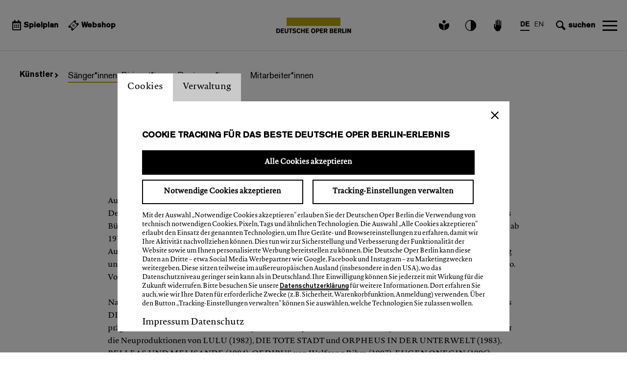

--- FILE ---
content_type: text/plain; charset=utf-8
request_url: https://ip4.tracify.ai/
body_size: -110
content:
18.118.146.196

--- FILE ---
content_type: application/javascript
request_url: https://deutscheoperberlin.de/media/scripts/ensemble_detail_media_container.js
body_size: 16218
content:
jQuery(function ($) {
    "use strict";

    

    var reference_height = 122;

    // collapse and fold out event_infos on mobile
    var height_person_description = $('.person-description p').height();

    console.log(height_person_description);

    if (height_person_description > reference_height) {
        $(".person-description p").addClass("collapse_paragraph element_collapsed");

        $(".btn_fold_out_ensemble_person_infos").click(function () {
            if ($(".person-description .collapse_paragraph").hasClass("element_collapsed")) {
                $(".person-description  .collapse_paragraph").removeClass("element_collapsed ");
                $(".person-description .btn_fold_out_ensemble_person_infos").addClass("rotate_bg");
            } else {
                $(".person-description .collapse_paragraph").addClass("element_collapsed");
                $(".person-description .btn_fold_out_ensemble_person_infos").removeClass("rotate_bg");
            }
        });
    } else {
        $(".person-description .fold_out_ensemble_person_infos").addClass("d-none");
    }

    if ($('body').hasClass('page-ensemble') || $('body').hasClass('page-ensemble2')) {

        function toggleFullScreenEvent(elem) {
            if ((document.fullScreenElement !== undefined && document.fullScreenElement === null) ||
                    (document.msFullscreenElement !== undefined && document.msFullscreenElement === null) ||
                    (document.mozFullScreen !== undefined && !document.mozFullScreen) ||
                    (document.webkitIsFullScreen !== undefined && !document.webkitIsFullScreen)) {
                if (elem.requestFullScreen) {
                    elem.requestFullScreen();
                } else if (elem.mozRequestFullScreen) {
                    elem.mozRequestFullScreen();
                } else if (elem.webkitRequestFullScreen) {
                    elem.webkitRequestFullScreen(Element.ALLOW_KEYBOARD_INPUT);
                } else if (elem.msRequestFullscreen) {
                    elem.msRequestFullscreen();
                }
            } else {
                if (document.cancelFullScreen) {
                    document.cancelFullScreen();
                } else if (document.mozCancelFullScreen) {
                    document.mozCancelFullScreen();
                } else if (document.webkitCancelFullScreen) {
                    document.webkitCancelFullScreen();
                } else if (document.msExitFullscreen) {
                    document.msExitFullscreen();
                }
            }
        }

        function calculateThumbs() {
            if ($('img.owl-thumb-item.active').position()) {
                var left = $('img.owl-thumb-item.active').position().left;
                var width = $('img.owl-thumb-item.active').width();
                var windowWidth = $(window).width();

                if (windowWidth < $('img.owl-thumb-item').length * width) {
                    $('.owl-thumbs').css({'margin-left': '-' + left + 'px'});
                }
            }
        }

        var carouselContainer = $('.owl-media-container-ensemble-detail');
        var autoplayGlobalDisabled = false;
        var lastFullscreen = false;

        function stopAutoplay() {
            var carouselContainer = $('.owl-media-container-ensemble-detail');
            carouselContainer.trigger('stop.owl.autoplay');
        }

        function startAutoplay() {
//         if (!autoplayGlobalDisabled) {
//            carouselContainer.trigger('start.owl.autoplay');
//         }
        }

        function onChangedCallback() {
            if ($('.video-js').hasClass('vjs-playing') && !lastFullscreen) {
                setTimeout(function () {
                    if (!$('.video-js').hasClass('vjs-fullscreen')) {
                        $('.video-player-container').html('').hide(); // reset open/playing videos
                        carouselContainer.removeClass('video-playing');
//                  calculateThumbs();
                        lastFullscreen = false;
                        $('header .header-fixed-menu').show();
                    } else {
                        lastFullscreen = true;
                    }
                }, 100);
            } else {
                if (!$('.video-js').hasClass('vjs-fullscreen')) {
                    $('.video-player-container').html('').hide(); // reset open/playing videos
                    carouselContainer.removeClass('video-playing');
//               calculateThumbs();
                    $('header .header-fixed-menu').show();
                }
                if ($('.video-js').hasClass('vjs-playing')) {
                    setTimeout(function () {
                        lastFullscreen = false;
                    }, 100);

                }
            }
        }

        function refreshMediaContainer() {
            carouselContainer.trigger('refresh.owl.carousel');
            if (autoplayGlobalDisabled) {
                stopAutoplay();
            }
        }

        function onLoadedLazyCallback(event) {
            refreshMediaContainer();
        }

        function onInitializedCallback(e) {
            if (carouselItems.length > 1) {
                initCounter(e);
            }

            $('.owl-prev, .owl-next').on('click', function () {
                stopAutoplay();
                autoplayGlobalDisabled = true;
            });
        }

        // Append counter to home media container
        var currentSlide;
        var totalSlides;
        var countOfFirstClonedSlides = 0;
        
        function initCounter(e) {
            $('.owl-nav').append('<button class="home-owl-counter"></button>');
            $(".owl-fullscreen-switch").appendTo('.owl-nav');

            currentSlide = e.item.index + 1;
            totalSlides = e.item.count;
            $('.home-owl-counter').text(currentSlide + '/' + totalSlides);
        }
        function mcCounter(e) {
//         if (autoplayGlobalDisabled) {
            if (countOfFirstClonedSlides === 0) {
                $.each(carouselContainer.find('.owl-item'), function (index, item) {
                    if ($(item).hasClass('cloned')) {
                        countOfFirstClonedSlides++;
                    } else {
                        return false;
                    }
                });
            }

            currentSlide = e.item.index + 1 - countOfFirstClonedSlides;
            totalSlides = e.item.count;
            if (currentSlide <= 0) {
                currentSlide += 13;
            }

            currentSlide = currentSlide % totalSlides;
            if (currentSlide === 0) {
                currentSlide = totalSlides;
            }

            $('.home-owl-counter').text(currentSlide + '/' + totalSlides);
//         }
        }

        var carouselItems = carouselContainer.find('.item');
        var carousel = carouselContainer.owlCarousel({
            nav: carouselItems.length > 1,
            //navText: ['<img  alt="preview image" src="' + ENV.document_root + '/media/images/svg_arrow-prev.svg">', '<img alt="next image" src="' + ENV.document_root + '/media/images/svg_arrow-next.svg">'],
            navText: ['<span aria-label="Previous">Previous</span>', '<span aria-label="Next">Next</span>'],
            autoWidth: true,
            items: carouselItems.length > 1 ? 3 : 1,
            margin: 10,
            autoplay: false,
            dots: false,
            smartSpeed: 400,
            loop: carouselItems.length > 1,
            mouseDrag: carouselItems.length > 1,
//         autoplayTimeout: 5000,
//         autoplayHoverPause: false,
//         autoplaySpeed: 1200,
            lazyLoad: true,
            lazyLoadEager: 1,
            center: true,
            onTranslated: mcCounter,
            // autoWidth:true,
            autoHeight: false,
            // Enable thumbnails
            thumbs: false,
            onChanged: onChangedCallback,
            onLoadedLazy: onLoadedLazyCallback,
            onInitialized: onInitializedCallback
        });

        $('.owl-media-container-dynamic .video-button').on('click', function () {
            CbUx.showLoader();
            var idFilm = $(this).attr('data-video-id');
            var videoContainer = $(this).parent().parent().find('.video-player-container');
            var videoStream = $(this).data('video-stream');
            var videoPreviewImage = $(this).data('video-image');
            stopAutoplay();
            autoplayGlobalDisabled = true;

            $('.owl-item img').css({height: ''});
            refreshMediaContainer();

            PLAYER.create({
                config: 'default',
                film: {
                    id: idFilm,
                    type: 'film6',
                    stream: videoStream,
                    poster: "/player/media/images/black_1920_x_1080.png",
                },
                video: {
                    width: 1280,
                    height: 720,
                    autoplay: true
                }
            }, function () {
                var layer =
                        '<div class="film-layer__inner">' +
                        '<a class="film-layer__video-close icon icon-close" href="#"></a>' +
                        '</div>';

                $(layer).hide().appendTo(videoContainer);
                CbUx.hideLoader();
                $('.film-layer__inner').show();
                $(videoContainer).fadeIn(400);

                $(carouselContainer).find('.film-layer__video-close').on('click', function (e) {
                    $('.owl-nav > button, .owl-fullscreen-switch').show();
                    $(videoContainer).fadeOut(400, function () {
                        $(videoContainer).html('');
                        carouselContainer.removeClass('video-playing');
                        calculateFullscreen();
                        $('header .header-fixed-menu').show();
                        startAutoplay();
                    });
                });

                // player ready
                var vjs = this;
                if ($(videoContainer).hasClass('projection-360')) {
                    vjs.vr({projection: '360'});
                }
                $(vjs.contentEl()).appendTo('.film-layer__inner');
                vjs.one('play', function () {
                    $('.owl-nav > button, .owl-fullscreen-switch').hide();
                    $('.film-layer').addClass('film-layer--playing');
                    if ($(window).width() >= 768) {
                        $('header .header-fixed-menu').hide();
                    }

                    carouselContainer.addClass('video-playing');
                });

                function playVideo() {
                    if ($('.vjs-big-play-button').length > 0) {
                        $('.vjs-big-play-button').click();
                    } else {
                        setTimeout(function () {
                            playVideo();
                        }, 333);
                    }
                }
                playVideo();
            });
        });

        function calculateFullscreen() {
            var ensembleMediaContainer = $('.ensemble-detail-media-container');

            if (ensembleMediaContainer.hasClass('fullscreen-mode') && !carouselContainer.hasClass('video-playing')) {
                $('.owl-item img').css({height: $(window).height() + 'px'});
//         $('.event-meidia-container .video-playing .owl-item.active.center').css({width: '666px'});
            } else {
                $('.owl-item img').css({height: ''});
//         $('.event-meidia-container .video-playing .owl-item.active.center').css({width: ''});
            }
            refreshMediaContainer();
        }

        $('.owl-fullscreen-switch').on('click', function () {
            var ensembleMediaContainer = $(this).closest('.ensemble-detail-media-container');
            ensembleMediaContainer.toggleClass('fullscreen-mode');

//         toggleFullScreenEvent(document.getElementById('owl-media-container-dynamic'));
            calculateFullscreen();
        });

        $(window).on('resize', function () {
            calculateFullscreen();
        });

//   $('.arcticle-play-button-link').on('click', function (e) {
//      e.stopPropagation();
//      e.preventDefault();
//      $(this).find('.arcticle-play-button').click();
//      return false;
//   });

        $('.ensemble-detail-video-button').on('click', function (e) {
            e.stopPropagation();
            e.preventDefault();
            var idFilm = $(this).attr('data-video-id');
            var scrollPosition = $(window).scrollTop();
//      var imageFilm = $(this).attr('data-video-image');
//      var videoContainer = $(this).parent().find('.video-player-container');
            stopAutoplay();
            autoplayGlobalDisabled = true;
            function centerHomeFilmLayer() {
                $('.film-layer__inner').css({
                    top: Math.round(($(window).height() - $('.film-layer__inner').height()) / 2),
                    left: Math.round(($(window).width() - $('.film-layer__inner').width()) / 2)
                });
            }

            CbUx.showLoader();
            $.ajax({
                url: ENV.link_root + '/film.json',
                cache: false,
                data: {
                    id: idFilm
                }
            })
                    .done(function (filmdetails) {
                        CbUx.hideLoader();
                        PLAYER.create({
                            config: 'default',
                            film: {
                                id: idFilm,
                                type: 'film6',
                                poster: "/player/media/images/black_1920_x_1080.png",
                            },
                            video: {
                                width: 1240,
                                height: 697,
                                autoplay: false
                            }
                        }, function () {
                            $('body > .film-layer').remove();
                            var layer =
                                    '<div class="film-layer">' +
                                    '<div class="film-layer__inner">' +
                                    '<a class="film-layer__video-close owl-film-layer-close icon icon-close" href="#"></a>' +
                                    '</div>' +
                                    '</div>';
                            $(layer).hide().appendTo('body').fadeIn(400);
                            centerHomeFilmLayer();
                            $('header .header-fixed-menu').hide();
                            $('html,body').scrollTop(0);
                            $(window).resize(centerHomeFilmLayer);
                            $('.film-layer').on('click', function (e) {
                                if (!($(e.target).is('.film-layer__inner') ||
                                        $.contains(document.querySelector('.film-layer__inner'), e.target))) {
                                    $(this).fadeOut(400, function () {
                                        $(this).remove();
                                    });
                                }
                            });
                            $('.film-layer .film-layer__video-close.owl-film-layer-close').on('click', function (e) {
                                $('header .header-fixed-menu').show();
                                $("html,body").animate({scrollTop: scrollPosition}, 300);
                                $('.film-layer').fadeOut(400, function () {
                                    $(this).remove();
                                });
                            });
                            // player ready
                            var vjs = this;
                            $(vjs.contentEl()).appendTo('.film-layer__inner');
                            vjs.one('play', function () {
                                $('.film-layer').addClass('film-layer--playing');
                            });
                        });
                    });
            return false;
        });
    }

});


--- FILE ---
content_type: application/javascript
request_url: https://deutscheoperberlin.de/module/jscript/lib/cb_ui/draganddropupload.js
body_size: 6299
content:
/* This file is part of cbui.
 * Copyright © 2010-2014 stiftung kulturserver.de ggmbh <github@culturebase.org>
 *
 * cbui is free software: you can redistribute it and/or modify
 * it under the terms of the GNU General Public License as published by
 * the Free Software Foundation, either version 3 of the License, or
 * (at your option) any later version.
 *
 * cbui is distributed in the hope that it will be useful,
 * but WITHOUT ANY WARRANTY; without even the implied warranty of
 * MERCHANTABILITY or FITNESS FOR A PARTICULAR PURPOSE.  See the
 * GNU General Public License for more details.
 *
 * You should have received a copy of the GNU General Public License
 * along with cbui.  If not, see <http://www.gnu.org/licenses/>.
 */

//Tweaks the jQuery Xhr Oject with the progress Event
(function addXhrProgressEvent($) {
	var originalXhr = $.ajaxSettings.xhr;
	$.ajaxSetup({
		progress: function() {
		},
		uploadProgress: function() {
		},
		xhr: function() {
			var req = originalXhr(), that = this;
			if (req) {
				if (typeof req.addEventListener === "function" && that.progress !== undefined) {
					req.addEventListener("progress", function(evt) {
						that.progress(evt);
					}, false);
				}
				if (typeof req.upload === "object" && that.uploadProgress !== undefined) {
					req.upload.addEventListener("progress", function(evt) {
						that.uploadProgress(evt);
					}, false);
				}
			}
			return req;
		}
	});
})(jQuery);

   	/*
	 * @param blockelement or file input or||and selector(s) dropzone
	 * @param url uploadUrl 
	 * @param name form field name
	 * @param name fallBackFormName form element name 
	 */
var DragDropUpload = function(dropZone, uploadUrl, postName, formName){
	var that = this;
	this.dropZone = dropZone;
	this.uploadUrl = uploadUrl;
	this.postName = postName;
	this.formName = formName;
	this.loaded = 0;
	this.total = 0;
	this.allowAll = true;
	this.allowedFileSize = 0;
	this.allowedPostSize = 0;
	this.validationObj = {};
	if(window.FileReader){
                if(typeof $.event.props ==='undefined') {
                    $.event.addProp('dataTransfer');
                } else {
                    $.event.props.push('dataTransfer');
                }
		
		$(this.dropZone).on('drop.ImageUploader', function(e) {
			if(this.type && this.type.toLowerCase() === 'file')
				return;
			that.onDrop(e);
			$(this).css({backgroundColor:''});
		});
		$(this.dropZone).on('change.ImageUploader', function(e) {
			var files = e.target.files;
			if(files.length===0)
				return;
			that.readAsFormFiles(files, true);
		});
		$(this.dropZone).on('dragover.ImageUploader', function(e){
			if(this.type && this.type.toLowerCase() === 'file')
				return;
			$(this).css({backgroundColor:'#bbb'});
			e.preventDefault();
		});
	}
};
DragDropUpload.prototype = {
	onDrop : function(e){
		var files = e.dataTransfer.files;
		if(files.length>0){
			this.readAsFormFiles(files);
		}
		e.preventDefault();
	},
	readAsFormFiles : function(files, noAppend){
		var that = this;
		var notValidatedArray = [];
		var fileListArray = [];
		var postSize = 0;
		var clone = $(document[this.formName]).clone();
		if(clone.length > 0 && clone.get(0)[this.postName])
			clone.get(0)[this.postName].value = '';
		var formData = new FormData(clone.get(0));
		$(files).each(function(index, file){
			if(that.validate(file)){
				formData.append(that.postName, file);
				fileListArray.push({name:file.name,size:file.size});
				if(this.allowedPostSize)
					postSize += file.size;
			}
			else{
				notValidatedArray.push({name:file.name,size:file.size});
			}
		});
		var settings = {
			cache: false,
			contentType: false,
			processData: false
		};
		if(fileListArray.length > 0 && postSize < this.allowedPostSize)
			this.upload(formData, settings, fileListArray, notValidatedArray);
		else
			$(this).trigger('validationError',[notValidatedArray,this.validationObj]);
		document[this.formName][this.postName].value = '';
	},
	setValidation : function (val){
		var that = this;
		if(typeof val !== 'object')
			return;
		this.validationObj = val;
		this.allowAll = false;
		this.allowedExtensions = [];
		if(val.extensions && typeof val.extensions === 'string'){
			this.allowedExtensions = val.extensions.toLowerCase().replace(/,|\./g,'').split(' ');
		}
		else if(val.extensions)
			$(val.extensions).each(function(index, value){
				that.allowedExtensions.push(value.toLowerCase().replace(/,|\./g,''));
			});
		if(val.fileSize)
			this.allowedFileSize = parseInt(val.fileSize)*1024*1024;
		if(val.postSize)
			this.allowedPostSize = parseInt(val.postSize)*1024*1024;
	},
	validate : function(file){
		var that = this;
		if(this.allowAll)
			return true;
		var ext = file.name.toLowerCase().split('.');
		if(jQuery.inArray(ext[ext.length-1],that.allowedExtensions) > -1 )
			return this.validateSize(file);
		else if(this.allowedExtensions.length < 1 && this.allowedFileSize > 0)
			return this.validateSize(file);
		return false;
	},
	validateSize : function(file){
		if(!this.allowedFileSize)
			return true;
		return file.size < this.allowedFileSize;
	},
	upload : function(sendata , settings, fileListArray, notValidatedArray){
		var that = this;
		settings = settings ? settings : {};
		var xhr = $.ajax($.extend({
			type : 'post',
			url : that.uploadUrl,
			data: sendata,
			success: function(data, status){
				that.progress('ajax-success',100);
				$(that).trigger('uploadSuccess', [data]);
			},
			error: function(data, status){
				$(that).trigger('uploadError', [data,status]);
			},
			uploadProgress : function(e){
				e.target.fileIndex = 0;
				e.target.fileProgressType = 'ajax-form-upload';
				that.progressHandler(e);
			}
		}, settings));
		$(this).trigger('uploadStart', [xhr, fileListArray, notValidatedArray]);
	},
	progressHandler : function(e){
		if(e.originalEvent)
			e = e.originalEvent;
		if (e.lengthComputable) {  
			var percentComplete = e.loaded / e.total * 100;
			this.loaded = e.loaded;
			this.total = e.total;
		}
		var type = e.target.fileProgressType; 
		this.progress(type,percentComplete);
	},
	progress : function(type, percentComplete){
		var that = this;
		switch(type){
			case'ajax-form-upload':percentComplete = percentComplete*0.9;	
				break;
			case'ajax-success':percentComplete = percentComplete*1;	
				break;	
		}
		$(this).trigger('uploadProgress',[percentComplete,that.loaded,that.total]);
	}
 };

--- FILE ---
content_type: image/svg+xml
request_url: https://deutscheoperberlin.de/media/images/icons/icon_ticket.svg
body_size: 2463
content:
<svg xmlns="http://www.w3.org/2000/svg" width="23" height="23" viewBox="0 0 23 23">
  <path d="M19.0454545,-5.47525715e-11 C19.5977393,-5.47525715e-11 20.0454545,0.44771525 20.0454545,1 L20.0461483,3.86605866 C19.8917217,3.83466376 19.7318765,3.81818182 19.5681818,3.81818182 C18.2502296,3.81818182 17.1818182,4.88659321 17.1818182,6.20454545 C17.1818182,7.5224977 18.2502296,8.59090909 19.5681818,8.59090909 C19.7318765,8.59090909 19.8917217,8.57442715 20.0461483,8.54303225 L20.0454545,11.4090909 C20.0454545,11.9613757 19.5977393,12.4090909 19.0454545,12.4090909 L1,12.4090909 C0.44771525,12.4090909 1.79229793e-11,11.9613757 1.79219309e-11,11.4090909 L-0.00167085703,8.54283338 C0.153058557,8.57435754 0.313232731,8.59090909 0.477272727,8.59090909 C0.661272554,8.59090909 0.840408564,8.57008462 1.01245248,8.53066395 L1.01180215,8.51129422 C2.03243712,8.2405282 2.78460808,7.3103763 2.78460808,6.20454545 C2.78460808,5.09871461 2.03243712,4.1685627 1.01180215,3.89779669 L1.01180215,3.89779669 L1.01245248,3.87842696 C0.840408564,3.83900629 0.661272554,3.81818182 0.477272727,3.81818182 C0.313232731,3.81818182 0.153058557,3.83473337 -0.00167085703,3.86625753 L1.79219309e-11,1 C1.79218632e-11,0.44771525 0.44771525,-5.47525715e-11 1,-5.47525715e-11 L19.0454545,-5.47525715e-11 Z M15.7533291,1 L4.21232914,1 L4.21232914,11.409 L15.7533291,11.408 L15.7533291,1 Z M7.60042155,7.69439123 L12.3569909,7.74988342 C12.6331144,7.75310479 12.8543454,7.97955863 12.851124,8.25568221 C12.8482606,8.5011254 12.6690159,8.70319663 12.4352887,8.74280871 L12.3453252,8.74981537 L7.58875591,8.69432318 C7.31263233,8.6911018 7.09140138,8.46464797 7.09462276,8.18852438 C7.0974862,7.9430812 7.27673085,7.74100997 7.51045806,7.70139789 L7.60042155,7.69439123 Z M7.5777202,5.74852196 L12.3342895,5.80401416 C12.6104131,5.80723553 12.831644,6.03368937 12.8284227,6.30981295 C12.8255592,6.55525614 12.6463146,6.75732737 12.4125874,6.79693945 L12.3226239,6.80394611 L7.56605456,6.74845392 C7.28993098,6.74523254 7.06870003,6.51877871 7.0719214,6.24265512 C7.07478485,5.99721194 7.2540295,5.79514071 7.48775671,5.75552863 L7.5777202,5.74852196 Z M7.55501885,3.8026527 L12.3115882,3.85814489 C12.5877117,3.86136627 12.8089427,4.08782011 12.8057213,4.36394369 C12.8028579,4.60938688 12.6236132,4.81145811 12.389886,4.85107018 L12.2999225,4.85807685 L7.54335321,4.80258466 C7.26722963,4.79936328 7.04599868,4.57290945 7.04922005,4.29678586 C7.0520835,4.05134267 7.23132815,3.84927145 7.46505536,3.80965937 L7.55501885,3.8026527 Z" transform="rotate(-45 17.536 6.586)"/>
</svg>


--- FILE ---
content_type: application/javascript
request_url: https://deutscheoperberlin.de/media/scripts/pagestyle.js
body_size: 1787
content:
$(document).ready(function () {

 

    function setPageStyle(style) {
        if (!ENV.is_live_server) {
            $.cookie("selected_style", style, {path: '/', expires: 14, domain: '.culturebase.org'});
        } else {
            $.cookie("selected_style", style, {path: '/', expires: 14, domain: '.deutscheoperberlin.de'});
        }
    }

    function resetPageStyle() {
        if (!ENV.is_live_server) {
            $.cookie("selected_style", "", {path: '/', expires: 14, domain: '.culturebase.org'});
        } else {
            $.cookie("selected_style", "", {path: '/', expires: 14, domain: '.deutscheoperberlin.de'});
        }
    }

    function getPageStyle() {
        if (!$.cookie("selected_style")) {
            resetPageStyle();
        }

        return $.cookie("selected_style");
    }

    function initPageStyle() {
        var pageStyle = getPageStyle();

        switch (pageStyle) {
            case "contrast":
                $(".style-switch").addClass("style-contrast-active")
                break;

            default:
                // do nothing
                break;
        }
    }

    initPageStyle();
    $(".style-switch").on("click", function () {
        if ($(this).hasClass("style-contrast-active")) {
            resetPageStyle();
            CbUx.showLoader();
            window.location.reload();
        } else {
            setPageStyle("contrast");
            CbUx.showLoader();
            window.location.reload();
        }
    });

    // Simple Language switch
    var currentUrl = window.location.href;
    if (currentUrl.includes("desDE")) {
         $(".simple-language-switch").addClass("simple-language-active");
         $(".simple-language-switch").attr("href", "https://" + ENV.server_url + ENV.document_root + "/de_DE/home");
    }   else {
        $(".simple-language-switch").removeClass("simple-language-active");
    }

});

--- FILE ---
content_type: image/svg+xml
request_url: https://deutscheoperberlin.de/media/images/icons/icon_chevron.svg
body_size: 128
content:
<svg xmlns="http://www.w3.org/2000/svg" width="12" height="12" viewBox="0 0 12 12">
  <polyline fill="none" stroke="#000" stroke-linecap="round" stroke-linejoin="round" points="2.428 4.076 6 7.924 9.572 4.076"/>
</svg>
